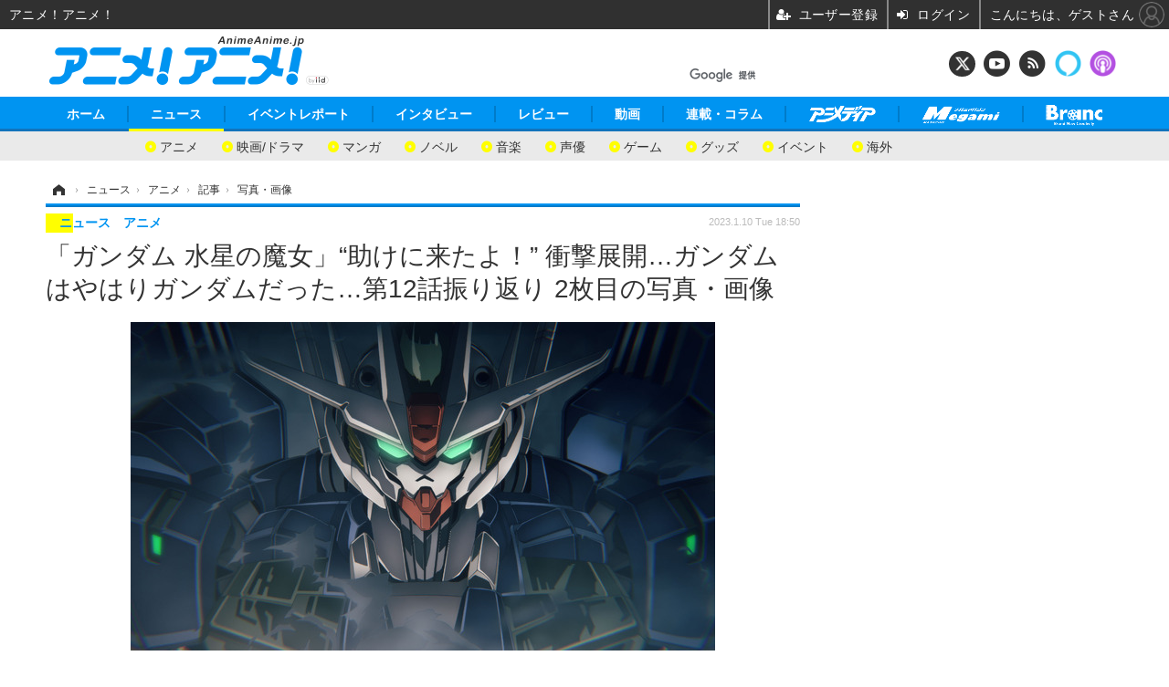

--- FILE ---
content_type: text/html; charset=utf-8
request_url: https://www.google.com/recaptcha/api2/aframe
body_size: 114
content:
<!DOCTYPE HTML><html><head><meta http-equiv="content-type" content="text/html; charset=UTF-8"></head><body><script nonce="9Pf6Q2qazZPEyFbc-401Mw">/** Anti-fraud and anti-abuse applications only. See google.com/recaptcha */ try{var clients={'sodar':'https://pagead2.googlesyndication.com/pagead/sodar?'};window.addEventListener("message",function(a){try{if(a.source===window.parent){var b=JSON.parse(a.data);var c=clients[b['id']];if(c){var d=document.createElement('img');d.src=c+b['params']+'&rc='+(localStorage.getItem("rc::a")?sessionStorage.getItem("rc::b"):"");window.document.body.appendChild(d);sessionStorage.setItem("rc::e",parseInt(sessionStorage.getItem("rc::e")||0)+1);localStorage.setItem("rc::h",'1769480820424');}}}catch(b){}});window.parent.postMessage("_grecaptcha_ready", "*");}catch(b){}</script></body></html>

--- FILE ---
content_type: text/javascript;charset=utf-8
request_url: https://p1cluster.cxense.com/p1.js
body_size: 101
content:
cX.library.onP1('1n91u3mfumn1m3vyfrii78c74t');


--- FILE ---
content_type: text/javascript;charset=utf-8
request_url: https://id.cxense.com/public/user/id?json=%7B%22identities%22%3A%5B%7B%22type%22%3A%22ckp%22%2C%22id%22%3A%22mkvz6v3jaeo10r5z%22%7D%2C%7B%22type%22%3A%22lst%22%2C%22id%22%3A%221n91u3mfumn1m3vyfrii78c74t%22%7D%2C%7B%22type%22%3A%22cst%22%2C%22id%22%3A%221n91u3mfumn1m3vyfrii78c74t%22%7D%5D%7D&callback=cXJsonpCB6
body_size: 208
content:
/**/
cXJsonpCB6({"httpStatus":200,"response":{"userId":"cx:2hxr7jhbydt8y1lz5ywuglyqxr:11mgxvw2sjkyl","newUser":false}})

--- FILE ---
content_type: application/javascript; charset=utf-8
request_url: https://fundingchoicesmessages.google.com/f/AGSKWxUer8INBg9a_xEUE6tPrkCJjhwq3wl1QjHeBu-9awzQHm6zFZrWMYivuneRWHyfTvgxKyfLEUIJlOzkl4nQZBVZS4SzW2rxznWJoRMDwiGJq_C9FnR3rG6LkIHxTk18Sr1Y_l-w2lrUxeYmsBSmkfmwT-rgsGiICDTIATZ7uJJPtHvJT3eb-f_0DUCK/_-adblocker-detection//google-adverts-=advertorial&/google_ad./exosrvcode-
body_size: -1285
content:
window['5666ca0c-beee-4a2f-95bb-211b8d4d0671'] = true;